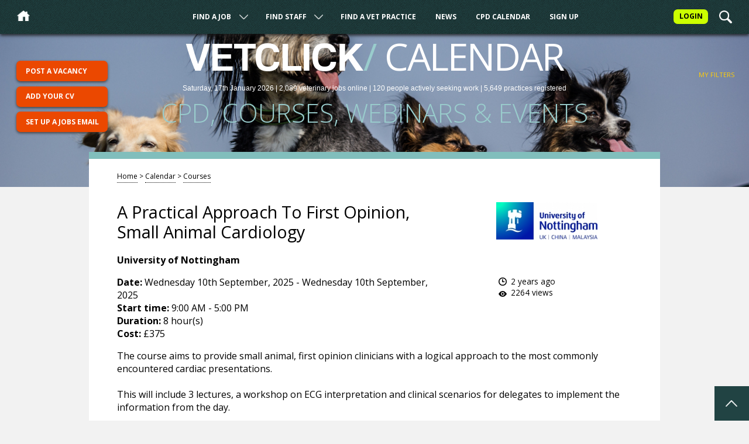

--- FILE ---
content_type: text/html; charset=utf-8
request_url: https://www.vetclick.com/calendar/courses/a-practical-approach-to-first-opinion-small-animal-cardiology-p5484.php
body_size: 4519
content:
<!DOCTYPE html>
<html lang="en">
<head>
    <meta charset="UTF-8">
    <title>A Practical Approach to First Opinion, Small Animal Cardiology / Courses / Wednesday 10th September, 2025 / CPD Calendar / VetClick</title>

    <META NAME="ROBOTS" CONTENT="INDEX, FOLLOW">
<link rel="canonical" href="https://www.vetclick.com&sol;calendar&sol;courses&sol;a-practical-approach-to-first-opinion-small-animal-cardiology-p5484&period;php">
    <meta name="viewport" content="width=device-width,initial-scale=1">
    <link rel="stylesheet" type="text/css" href="/css/flytrap.css?r=a1">
    <link rel="shortcut icon" href="/favicon.ico">
    <link href="https://fonts.googleapis.com/css?family=Maitree:400,500,700|Open+Sans:300,300i,400,400i,700,700i" rel="stylesheet">
    <link rel="stylesheet" href="//code.jquery.com/ui/1.13.2/themes/base/jquery-ui.css">
    <meta name="description" content="A Practical Approach to First Opinion, Small Animal Cardiology...">    <meta property="og:url" content="https://www.vetclick.com&sol;calendar&sol;courses&sol;a-practical-approach-to-first-opinion-small-animal-cardiology-p5484&period;php">
    <meta property="og:type" content="website" />
    <meta property="og:title" content="A Practical Approach to First Opinion, Small Animal Cardiology">
    <meta property="og:description" content="A Practical Approach to First Opinion, Small Animal Cardiology...">    <meta property="og:image" content="https://www.vetclick.com/images/logos/gqADOkV_UoN_Primary_Logo_CMYK.jpg" />
    <script src="/js/matomo.js"></script>
<script src="/js/css3-mediaqueries.js"></script>
<script src="/js/jquery.js"></script>
<script src="/js/jqueryui/jquery-ui.js"></script>
<script src="https://cdn.jsdelivr.net/npm/js-cookie@3.0.5/dist/js.cookie.min.js"></script>
<script src="https://cdn.datatables.net/1.13.4/js/jquery.dataTables.min.js"></script>
<script src="/js/constants.js"></script>
<script src="/js/scripts.js?r=a2"></script>

<!--<script src="/js/calendar-filter.js"></script>-->

    <style>

        .stage.hub.jobs, .stage.hub.staff, .stage.news, .stage.hub.calendar {
            background-image:url('/images/backgrounds/jobs/pexels-photo-62640.jpeg');
            background-position: center 55%        }

        /* The animation code */
        @keyframes example {
            from {background-color: #214343; color:#214343;}
            to {background-color: #FECD09; color:#EB4800;}
        }

        .jobShortlistCounter {
            background-color:#FECD09;
            color:#EB4800;
            font-weight:bold;
            padding: 0.5em 0 0.3em 0;
            width:2em;
            position:absolute;
            top:1.3em;
            right:14.3em;
            border-radius:7px;
            font-size: 0.75em;
        }

    </style>

</head>
<body>
<a name="Top"></a>
<div class="modalOverlay"></div>
<header class="header">
    <div class="header-submenu" id="jobsSubmenu">
        <div class="header-submenu-close" id="submenuClose"></div>
        <div class="header-submenu-container">

            <a href="/jobs/veterinary-surgeons/">Veterinary Surgeons</a> <span>(932)</span><br/><a href="/jobs/locum-veterinary-surgeons/">Locum Veterinary Surgeons</a> <span>(537)</span><br/><a href="/jobs/veterinary-nurses/">Veterinary Nurses</a> <span>(345)</span><br/><a href="/jobs/locum-veterinary-nurses/">Locum Veterinary Nurses</a> <span>(231)</span><br/><a href="/jobs/commercial-appointments-sales/">Commercial Appointments (Sales)</a> <span>(15)</span><br/><a href="/jobs/trainees-volunteers-non-qualified/">Trainees / Volunteers / Non-qualified</a> <span>(10)</span><br/><a href="/jobs/commercial-appointments-technical/">Commercial Appointments (Technical)</a> <span>(7)</span><br/><a href="/jobs/practice-managers/">Practice Managers</a> <span>(5)</span><br/><a href="/jobs/receptionists/">Receptionists</a> <span>(5)</span><br/><a href="/jobs/academic-appointments/">Academic Appointments</a> <span>(1)</span><br/><a href="/jobs/charity-work/">Charity Work</a> <span>(1)</span><br/>
        </div>
    </div><!--.header-submenu #jobsSubmenu-->


    <div class="header-submenu" id="staffSubmenu">
        <div class="header-submenu-close" id="submenuClose"></div>
        <div class="header-submenu-container">

            <a href="/staff/veterinary-surgeons/">Veterinary Surgeons</a> <span>(43)</span><br><a href="/staff/veterinary-nurses/">Veterinary Nurses</a> <span>(21)</span><br><a href="/staff/locum-veterinary-surgeons/">Locum Veterinary Surgeons</a> <span>(16)</span><br><a href="/staff/locum-veterinary-nurses/">Locum Veterinary Nurses</a> <span>(14)</span><br><a href="/staff/trainees-volunteers-non-qualified/">Trainees / Volunteers / Non-qualified</a> <span>(9)</span><br><a href="/staff/receptionists/">Receptionists</a> <span>(7)</span><br><a href="/staff/practice-managers/">Practice Managers</a> <span>(3)</span><br><a href="/staff/commercial-appointments-sales/">Commercial Appointments (Sales)</a> <span>(3)</span><br><a href="/staff/internships-house-surgeons/">Internships / House Surgeons</a> <span>(1)</span><br><a href="/staff/animal-behaviourists/">Animal Behaviourists</a> <span>(1)</span><br><a href="/staff/clinical-and-laboratory-technicians/">Clinical and Laboratory Technicians</a> <span>(1)</span><br><a href="/staff/charity-work/">Charity Work</a> <span>(1)</span><br>
        </div>
    </div><!--.header-submenu #staffSubmenu-->


    <div class="header-topBar">
        <div class="header-topBar-narrowScreenName">VetClick</div>
        <div class="header-topBar-hamburger" id="hamburger"><img src="/images/hamburger.png" alt="Menu" /> <span>Menu</span></div>
        <a href="/"><div class="header-topBar-homeIcon" id="homeIcon"></div></a>

        <a href="/login/"><div class="header-topBar-loginAccount">Login</div></a>
       <div class="header-topBar-searchIcon" id="searchIcon"></div>





    </div><!--.header-topBar-->

    <div class="header-topNav" id="topNav">



        <ul>

            <div class="header-topNav-ul-close" id="ulClose"></div>
            <li class="dropdown"><a href="/jobs/">Find A Job</a> <div class="header-topNav-arrow" id="jobs"></div></li>


            <li class="dropdown"><a href="/staff/">Find Staff</a>
                <div class="header-topNav-arrow" id="staff"></div></li>


            <li><a href="/find-a-vet/">Find A Vet Practice</a></li>

            <li><a href="/news/">News</a></li>

            <li><a href="/calendar/">CPD Calendar</a></li>

            <li><a href="/sign-up">Sign Up</a></li>


        </ul>




    </div><!--.header-topNav-->

</header><!--.header-->





<div class="stage calendar" id="stage">
    <div class="stage-masthead"><h2>VetClick</h2> <div class="stage-masthead-sectionName"><span>/</span> Calendar</div>

        <div class="stage-masthead-statistics">
            <span>Saturday, 17th January 2026 | </span>2,089 <span>veterinary</span> jobs <span>online</span> | 120 people <span>actively seeking work</span> | 5,649 practices <span>registered</span>        </div><!--.stage-masthead-statistics-->

        <h1>CPD, Courses, Webinars &amp; Events</h1>

    </div><!--.stage-masthead-->



</div><!--.stage jobs-->



<div id="filterInterface" class="filterMenu">

    <div id="toggleFilterMenu" class="toggleFilterMenu"></div>

    <div id="filterOptions" class="filterOptions" style="display: none;">

        <div id="reload" class="filterOptions-reload"></div>

        <div style="display:none;" class="filterOptionsFilterByChoice mySearch">My search</div>

        <span id="searchString" class="filterOptionSelected" style="display:none;"></span>

        <div class="Clear"></div>

        <div class="filterOptionsFilterByChoice bottom">Filter by subject</div>

        <span id="onlyAcupuncture">Acupuncture</span><span id="notOnlyAcupuncture" style="display:none;" class="filterOptionSelected">Acupuncture</span>

        <span id="onlyAnaesthesia">Anaesthesia</span><span id="notOnlyAnaesthesia" style="display:none;" class="filterOptionSelected">Anaesthesia</span>

        <span id="onlyAnimalCare">Animal Care</span><span id="notOnlyAnimalCare" style="display:none;" class="filterOptionSelected">Animal Care</span>

        <span id="onlyAnimalHealthAndWelfare">Animal Health &amp; Welfare</span><span id="notOnlyAnimalHealthAndWelfare" style="display:none;" class="filterOptionSelected">Animal Health &amp; Welfare</span>

        <span id="onlyAvianMedicine">Avian Medicine</span><span id="notOnlyAvianMedicine" style="display:none;" class="filterOptionSelected">Avian Medicine</span>

        <span id="onlyBehaviour">Behaviour</span><span id="notOnlyBehaviour" style="display:none;" class="filterOptionSelected">Behaviour</span>

        <span id="onlyBovineFertility">Bovine Fertility</span><span id="notOnlyBovineFertility" style="display:none;" class="filterOptionSelected">Bovine Fertility</span>

        <span id="onlyCardiology">Cardiology</span><span id="notOnlyCardiology" style="display:none;" class="filterOptionSelected">Cardiology</span>

        <span id="onlyCareerPreparationAndTraining">Career Preparation &amp; Training</span><span id="notOnlyCareerPreparationAndTraining" style="display:none;" class="filterOptionSelected">Career Preparation &amp; Training</span>

        <span id="onlyClinicalPathology">Clinical Pathology</span><span id="notOnlyClinicalPathology" style="display:none;" class="filterOptionSelected">Clinical Pathology</span>

        <span id="onlyCriticalCare">Critical Care</span><span id="notOnlyCriticalCare" style="display:none;" class="filterOptionSelected">Critical Care</span>

        <span id="onlyDentistry">Dentistry</span><span id="notOnlyDentistry" style="display:none;" class="filterOptionSelected">Dentistry</span>

        <span id="onlyDermatology">Dermatology</span><span id="notOnlyDermatology" style="display:none;" class="filterOptionSelected">Dermatology</span>

        <span id="onlyDiagnosticImaging">Diagnostic Imaging</span><span id="notOnlyDiagnosticImaging" style="display:none;" class="filterOptionSelected">Diagnostic Imaging</span>

        <span id="onlyEmbryoTransfer">Embryo Transfer</span><span id="notOnlyEmbryoTransfer" style="display:none;" class="filterOptionSelected">Embryo Transfer</span>

        <span id="onlyEndocrinology">Endocrinology</span><span id="notOnlyEndocrinology" style="display:none;" class="filterOptionSelected">Endocrinology</span>

        <span id="onlyEpidemiology">Epidemiology</span><span id="notOnlyEpidemiology" style="display:none;" class="filterOptionSelected">Epidemiology</span>

        <span id="onlyEquine">Equine</span><span id="notOnlyEquine" style="display:none;" class="filterOptionSelected">Equine</span>

        <span id="onlyExotics">Exotics</span><span id="notOnlyExotics" style="display:none;" class="filterOptionSelected">Exotics</span>

        <span id="onlyFelineMedicine">Feline Medicine</span><span id="notOnlyFelineMedicine" style="display:none;" class="filterOptionSelected">Feline Medicine</span>

        <span id="onlyFootTrimmingLameness">Foot Trimming, Lameness</span><span id="notOnlyFootTrimmingLameness" style="display:none;" class="filterOptionSelected">Foot Trimming, Lameness</span>

        <span id="onlyInternalMedicine">Internal Medicine</span><span id="notOnlyInternalMedicine" style="display:none;" class="filterOptionSelected">Internal Medicine</span>

        <span id="onlyNeurology">Neurology</span><span id="notOnlyNeurology" style="display:none;" class="filterOptionSelected">Neurology</span>

        <span id="onlyOncology">Oncology</span><span id="notOnlyOncology" style="display:none;" class="filterOptionSelected">Oncology</span>

        <span id="onlyOphthalmology">Ophthalmology</span><span id="notOnlyOphthalmology" style="display:none;" class="filterOptionSelected">Ophthalmology</span>

        <span id="onlyOrthopaedics">Orthopaedics</span><span id="notOnlyOrthopaedics" style="display:none;" class="filterOptionSelected">Orthopaedics</span>

        <span id="onlyProductionAnimal">Production Animal</span><span id="notOnlyProductionAnimal" style="display:none;" class="filterOptionSelected">Production Animal</span>

        <span id="onlyReproduction">Reproduction</span><span id="notOnlyReproduction" style="display:none;" class="filterOptionSelected">Reproduction</span>

        <span id="onlySurgical">Surgical</span><span id="notOnlySurgical" style="display:none;" class="filterOptionSelected">Surgical</span>

        <span id="onlyThermography">Thermography</span><span id="notOnlyThermography" style="display:none;" class="filterOptionSelected">Thermography</span>

        <span id="onlyUltrasound">Ultrasound</span><span id="notOnlyUltrasound" style="display:none;" class="filterOptionSelected">Ultrasound</span>

        <span id="onlyVeterinaryMarketing">Veterinary Marketing</span><span id="notOnlyVeterinaryMarketing" style="display:none;" class="filterOptionSelected">Veterinary Marketing</span>

        <span id="onlyVeterinaryNursing">Veterinary Nursing</span><span id="notOnlyVeterinaryNursing" style="display:none;" class="filterOptionSelected">Veterinary Nursing</span>

        <span id="onlyVeterinaryPharmacology">Veterinary Pharmacology</span><span id="notOnlyVeterinaryPharmacology" style="display:none;" class="filterOptionSelected">Veterinary Pharmacology</span>

        <span id="onlyVeterinaryPracticeManagement">Veterinary Practice Management</span><span id="notOnlyVeterinaryPracticeManagement" style="display:none;" class="filterOptionSelected">Veterinary Practice Management</span>




        <div class="Clear"></div><div class="filterOptionsFilterByChoice bottom">Available events</div><div id="filterFormatResults"></div>
        <div class="Clear"></div>







    </div><!--#filterOptions .filterOptions-->

    <div id="emptyFilterOptions" class="emptyFilterOptions">
        <div class="filterOptionsFilterByChoice white">Filter</div>
    </div>

    <div id="selectedFilterOptions" class="selectedFilterOptions">
        <div class="filterOptionsFilterByChoice">My Filters</div>

        <span id="selectedSearchString" style="display:none;" class="filterOptionSelected"></span>

        <span id="selectedOnlyAcupuncture" style="display:none;" class="filterOptionSelected">Acupuncture</span>

        <span id="selectedOnlyAnaesthesia" style="display:none;" class="filterOptionSelected">Anaesthesia</span>

        <span id="selectedOnlyAnimalCare" style="display:none;" class="filterOptionSelected">Animal Care</span>

        <span id="selectedOnlyAnimalHealthAndWelfare" style="display:none;" class="filterOptionSelected">Animal Health &amp; Welfare</span>

        <span id="selectedOnlyAvianMedicine" style="display:none;" class="filterOptionSelected">Avian Medicine</span>

        <span id="selectedOnlyBehaviour" style="display:none;" class="filterOptionSelected">Behaviour</span>

        <span id="selectedOnlyBovineFertility" style="display:none;" class="filterOptionSelected">Bovine Fertility</span>

        <span id="selectedOnlyCardiology" style="display:none;" class="filterOptionSelected">Cardiology</span>

        <span id="selectedOnlyCareerPreparationAndTraining" style="display:none;" class="filterOptionSelected">Career Preparation &amp; Training</span>

        <span id="selectedOnlyClinicalPathology" style="display:none;" class="filterOptionSelected">Clinical Pathology</span>

<span id="selectedOnlyCriticalCare" style="display:none;" class="filterOptionSelected">Critical Care</span>

        <span id="selectedOnlyDentistry" style="display:none;" class="filterOptionSelected">Dentistry</span>

        <span id="selectedOnlyDermatology" style="display:none;" class="filterOptionSelected">Dermatology</span>

        <span id="selectedOnlyDiagnosticImaging" style="display:none;" class="filterOptionSelected">Diagnostic Imaging</span>

        <span id="selectedOnlyEmbryoTransfer" style="display:none;" class="filterOptionSelected">Embryo Transfer</span>

        <span id="selectedOnlyEndocrinology" style="display:none;" class="filterOptionSelected">Endocrinology</span>

        <span id="selectedOnlyEpidemiology" style="display:none;" class="filterOptionSelected">Epidemiology</span>

        <span id="selectedOnlyEquine" style="display:none;" class="filterOptionSelected">Equine</span>

        <span id="selectedOnlyExotics" style="display:none;" class="filterOptionSelected">Exotics</span>

        <span id="selectedOnlyFelineMedicine" style="display:none;" class="filterOptionSelected">Feline Medicine</span>

        <span id="selectedOnlyFootTrimmingLameness" style="display:none;" class="filterOptionSelected">Foot Trimming, Lameness</span>

        <span id="selectedOnlyInternalMedicine" style="display:none;" class="filterOptionSelected">Internal Medicine</span>

        <span id="selectedOnlyNeurology" style="display:none;" class="filterOptionSelected">Neurology</span>

        <span id="selectedOnlyOncology" style="display:none;" class="filterOptionSelected">Oncology</span>

        <span id="selectedOnlyOphthalmology" style="display:none;" class="filterOptionSelected">Ophthalmology</span>

        <span id="selectedOnlyOrthopaedics" style="display:none;" class="filterOptionSelected">Orthopaedics</span>

        <span id="selectedOnlyProductionAnimal" style="display:none;" class="filterOptionSelected">Production Animal</span>

        <span id="selectedOnlyReproduction" style="display:none;" class="filterOptionSelected">Reproduction</span>

        <span id="selectedOnlySurgical" style="display:none;" class="filterOptionSelected">Surgical</span>

        <span id="selectedOnlyThermography" style="display:none;" class="filterOptionSelected">Thermography</span>

       <span id="selectedOnlyUltrasound" style="display:none;" class="filterOptionSelected">Ultrasound</span>

      <span id="selectedOnlyVeterinaryMarketing" style="display:none;" class="filterOptionSelected">Veterinary Marketing</span>

       <span id="selectedOnlyVeterinaryNursing" style="display:none;" class="filterOptionSelected">Veterinary Nursing</span>

        <span id="selectedOnlyVeterinaryPharmacology" style="display:none;" class="filterOptionSelected">Veterinary Pharmacology</span>

       <span id="selectedOnlyVeterinaryPracticeManagement" style="display:none;" class="filterOptionSelected">Veterinary Practice Management</span>

        <div class="Clear"></div>

    </div>





</div><!--#filterInterface .filterMenu-->


<div id="taskButtons" class="taskButtons">

    <a href="/dashboard/my-jobs/add/"><div class="taskButtons-button">Post a vacancy</div></a><a href="/dashboard/my-cv/"><div class="taskButtons-button">Add your CV</div></a><a href="/dashboard/my-filters/add/"><div class="taskButtons-button">Set up a jobs email</div></a>





</div><!--#taskButtons-->



<div class="container">


    <div class="mainCard">

        <div class="mainCard-breadcrumbs">

            <a href="/">Home</a> > <a href="/calendar/">Calendar</a> > <a href="/calendar/courses/">Courses</a>

        </div><!--.mainCard-breadcrumbs-->


        <div class="mainCard-rightCol-logo">

            <img src="/images/logos/gqADOkV_UoN_Primary_Logo_CMYK.jpg" alt="University of Nottingham">

        </div><!--.mainCard-rightCol-logo-->


        <h1>A Practical Approach To First Opinion, Small Animal Cardiology</h1>

        <p><b>University of Nottingham</b></p>


        <div class="mainCard-rightCol-info">

           <img src="/images/watch.png"> 2 years ago <br/><img src="/images/views.png"> 2264 views
        <br />

        <div class="SocialContainer">
        </div><!--.SocialContainer-->

    </div><!--.mainCard-rightCol-info-->




        <p><b>Date:</b> Wednesday 10th September, 2025 - Wednesday 10th September, 2025<br /><b>Start time:</b> 9:00 AM - 5:00 PM<br /><b>Duration:</b> 8 hour(s)<br /><b>Cost:</b> &pound;375</p>









    <p>The course aims to provide small animal, first opinion clinicians with a logical approach to the most commonly encountered cardiac presentations.<br />
<br />
This will include 3 lectures, a workshop on ECG interpretation and clinical scenarios for delegates to implement the information from the day.<br />
<br />
Topics to be Covered<br />
Acquired Canine Murmurs &ndash; approach to mitral valve disease and DCM<br />
Arrhythmia workshop<br />
Approach to feline heart disease<br />
Management of Congestive Heart Failure / Clinical Scenarios (practice cases ).<br />
<br />
Learning Objectives<br />
Be able to provide a diagnostic and treatment plan for dogs presenting with acquired murmurs<br />
Feel confident in identifying the need to perform an ECG and interpreting findings<br />
Be able to advise owners on the significance of a feline murmur and produce an appropriate diagnostic/treatment plan<br />
Be able to identify and manage acute and chronic congestive heart failure in dogs and cats<br />
<br />
Speaker<br />
Sam Barton BVetMed (hons) PgC (cardio) MRCVS<br />
Clinical Assistant Professor in Small Animal Practice</p><p><b>Who is it for?</b></p><p>First opinion small animal clinicians who want to increase their confidence with common cardiac presentations. The course is not aimed at cardiac certificate holders.</p><p><b>The Venue</b></p><p>The School of Veterinary Medicine and Science is based at the Sutton Bonington Campus of the University of Nottingham.<br />
The Sutton Bonington Campus encompasses world-leading laboratories and specialist facilities for studying biosciences and veterinary medicine.<br />
https://www.nottingham.ac.uk/vet/service-for-business/index.aspx<br />
</p><p><b>Number of CPD hours this event can be recorded as</b></p><p>8 hours</p><p><b>Registration and Booking</b></p><p><a href="https://store.nottingham.ac.uk/short-courses/veterinary-cpd/small-animal-courses/a-practical-approach-to-first-opinion-small-animal-cardiology" target="_blank">Click here to reserve your place</a></p><br/><p><b>More from University of Nottingham</b></p><ul><li><a href="/calendar/courses/core-surgical-skills-1-p5450.php">Core Surgical Skills 1</a></li><li><a href="/calendar/courses/intermediate-small-animal-abdominal-ultrasound-p5777.php">Intermediate Small Animal Abdominal Ultrasound</a></li><li><a href="/calendar/courses/spinal-surgery-from-decompression-to-stabilisation-two-days-p5778.php">Spinal Surgery from Decompression to Stabilisation (Two days)</a></li><li><a href="/calendar/courses/core-surgical-skills-1-p5779.php">Core Surgical Skills 1</a></li><li><a href="/calendar/courses/surgical-management-of-urethral-obstruction-in-the-cat-p5780.php">Surgical Management of Urethral Obstruction in the Cat</a></li><ul>


</div><!--.mainCard-->



</div><!--.container-->





<div class="modalForm search calendar">
    <div class="modalForm-close"></div>

    <div class="textArea">

        <h2>Search our CPD listings</h2>

        <form id="searchForm">
            <fieldset>
                <input type="search" placeholder="Search CPD..." name="term" />
            </fieldset>
            <input type="submit" name="Submit" value="Search">
        </form>

    </div><!-- textarea -->
</div><!--.modalForm -->


<a href="#Top"><div id="backToTop" class="backToTop"></div></a>




<footer class="footer">

    <div class="footer-credits">

        <ul>
            <li><a href="/">Home</a></li>
            <li><a href="/jobs/">Jobs</a></li>
            <li><a href="/staff/">Staff</a></li>
            <li><a href="/find-a-vet/">Find A Vet</a></li>
            <li><a href="/news/">News</a></li>
            <li><a href="/calendar/">CPD Calendar</a></li>

            <li><a href="/sign-up">Sign Up</a></li><li><a href="/login">Login</a></li>

        </ul>

        <ul>

            <li><a href="/contact/">Contact us</a></li>
            <li><a href="/feedback/">Feedback</a></li>
            <li><a href="/advertising/">Advertising</a></li>

            <li><a href="/website-terms-conditions/">Website terms &amp; conditions</a></li>
            <li><a href="/privacy-cookie-policy/">Privacy &amp; cookie policy</a></li>
            <li><a href="/registered-address/">Registered address</a></li>
            <li><a href="/data-protection/">Data protection</a></li>
			
			        </ul>

        <div class="Clear"></div>




        <p>VetClick™ provides simple and affordable recruitment services for busy veterinary professionals</p>

        <p>All material on this website © Copyright VetClick (UK) Ltd 2000 - 2026 All rights reserved</p>
    </div>





	<div class="footer-bottom-social">
	        
	        <a href="/rss-feeds/"/><img src="/images/rss-icon.png" alt="RSS feeds" title="Subscribe to our RSS feeds" /></a>

	    </div>










</footer>

<!--
<div style="position: fixed;bottom:0; right:0;background-color: bisque;padding:1em;z-index: 999;font-size:80%;">
    </div>
-->
	
	

<script>(function(){function c(){var b=a.contentDocument||a.contentWindow.document;if(b){var d=b.createElement('script');d.innerHTML="window.__CF$cv$params={r:'9bf6eb1f2976f83e',t:'MTc2ODY2NDA4NA=='};var a=document.createElement('script');a.src='/cdn-cgi/challenge-platform/scripts/jsd/main.js';document.getElementsByTagName('head')[0].appendChild(a);";b.getElementsByTagName('head')[0].appendChild(d)}}if(document.body){var a=document.createElement('iframe');a.height=1;a.width=1;a.style.position='absolute';a.style.top=0;a.style.left=0;a.style.border='none';a.style.visibility='hidden';document.body.appendChild(a);if('loading'!==document.readyState)c();else if(window.addEventListener)document.addEventListener('DOMContentLoaded',c);else{var e=document.onreadystatechange||function(){};document.onreadystatechange=function(b){e(b);'loading'!==document.readyState&&(document.onreadystatechange=e,c())}}}})();</script></body>
</html>